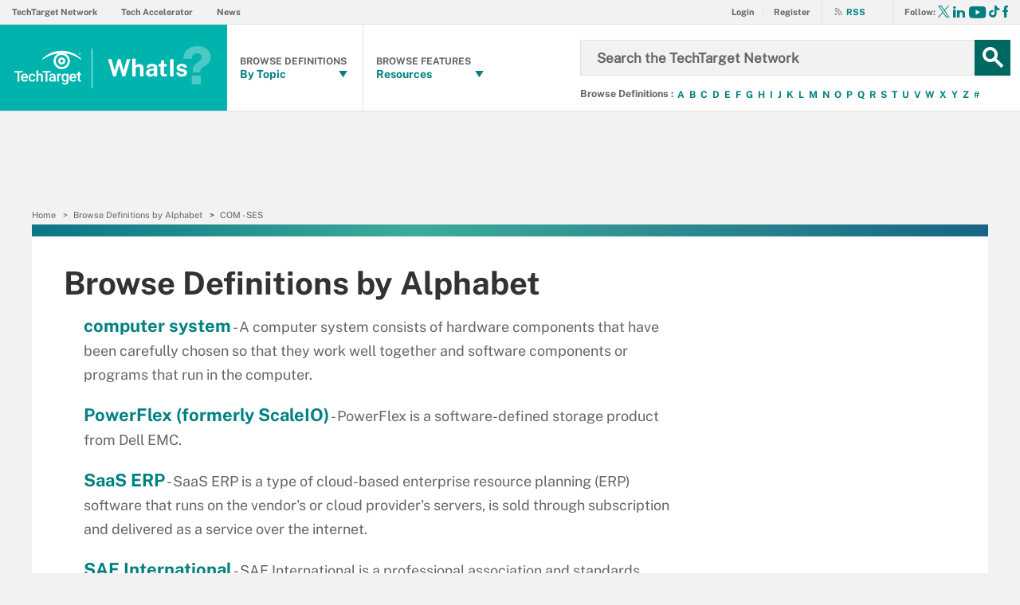

--- FILE ---
content_type: text/html;charset=UTF-8
request_url: https://www.techtarget.com/whatis/definitions/S
body_size: 19726
content:
<!DOCTYPE html>

<!--[if gt IE 8]><!--><html class="no-js gt-ie8" dir="ltr" lang="en"><!--<![endif]-->
<head>
	<link rel="dns-prefetch" href="https://s.dpmsrv.com/"/>
<link rel="dns-prefetch" href="https://cdn.doubleverify.com/"/>
<link rel="dns-prefetch" href="https://cdn.optimizely.com/"/>
<link rel="dns-prefetch" href="https://www.googletagmanager.com/"/>
<link rel="dns-prefetch" href="https://pagead2.googlesyndication.com/"/>
<link rel="dns-prefetch" href="https://securepubads.g.doubleclick.net/"/>
<link rel="dns-prefetch" href="https://static.chartbeat.com/"/>



    <link rel='preload' href='/rms/ux/responsive/fonts/PublicSans-Regular.woff2' as='font' type='font/woff2' crossorigin>
<meta charset="utf-8" />
			<meta http-equiv="X-UA-Compatible" content="IE=edge,chrome=1" />
			<title>Browse the Glossary - S - WhatIs</title>
			<meta name="viewport" content="width=device-width,initial-scale=1" />
			<meta name="robots" content="noodp" />
			<link rel="canonical" href="https://www.techtarget.com/whatis/definitions/S" />
			<link rel="next" href="https://www.techtarget.com/whatis/definitions/S/page/2" />
			<script src="https://www.techtarget.com/rms/ux/responsive/js/libs/jquery-1.10.2.min.js" type="6b3bee39c12d39a26064260f-text/javascript"></script><link rel="stylesheet" href="https://www.techtarget.com/rms/ux/responsive/css/main.css?v=9.75"><script src="https://www.techtarget.com/cmp/sourcepoint/gdprTCFv2-config.min.js?v=9.75" type="6b3bee39c12d39a26064260f-text/javascript"></script><script src="https://www.techtarget.com/cmp/sourcepoint/ccpa-config.min.js?v=9.75" type="6b3bee39c12d39a26064260f-text/javascript"></script><script src="https://www.techtarget.com/cmp/ttCmpApi.min.js?v=9.75" type="6b3bee39c12d39a26064260f-text/javascript"></script><script src="https://www.techtarget.com/rms/ux/responsive/js/responsive.min.js?v=9.75" type="6b3bee39c12d39a26064260f-text/javascript"></script><script type="6b3bee39c12d39a26064260f-text/javascript" src="https://optimizely.techtarget.com/optimizely-edge/17796810052" referrerpolicy="no-referrer-when-downgrade" async></script><link rel="stylesheet" href="https://www.techtarget.com/rms/ux/responsive/css/whatis.css"><script type="6b3bee39c12d39a26064260f-text/javascript">
TT("page", {"isChannel":true,"gadText":"-ADS BY GOOGLE","siteName":"WhatIs","isCFBotEnabledSite":"false","appCode":"98","uaid":"UA-19047342-9","uid":"2240147341","isDBEnabledSite":"true","adAbbr":"swht","zone":"DEFINITION","siteClass":"teal","isSearchsite":true,"ga":true,"id":"ac04e7e3e8b36310VgnVCM1000000d01c80aRCRD","lang":"en","inlineLinkCount":0,"showRightRailOverlay":"false","contentType":"DEFINITION","timestamp":"2026-01-18 04:12:12","siteType":"editorial","hasVideo":"false","homeAdId":"2240114264","audience":"USA","wordCount":0,"uidType":"channel","adScheme":"17","ttgtRegHost":"https://users.techtarget.com","atHost":"https://go.techtarget.com","regHost":"https://users.techtarget.com","adId":"2240147341","pageIndex":0,"siteId":9,"showLeadGenOverlay":"true","gaSiteAcct":"UA-19047342-9"});
</script>

<!-- Begin Chartbeat -->
		<script type="6b3bee39c12d39a26064260f-text/javascript">var _sf_startpt=(new Date()).getTime();</script><!-- End Chartbeat -->
	<link rel="shortcut icon" type="image/x-icon" href="/favicon.ico">
	<link rel="apple-touch-icon" sizes="144×144" href="/apple-touch-icon-144x144.png">
	<link rel="apple-touch-icon" sizes="114×114" href="/apple-touch-icon-114x114.png">
	<link rel="apple-touch-icon" sizes="72×72" href="/apple-touch-icon-72x72.png">
	<link rel="apple-touch-icon" href="/apple-touch-icon-precomposed.png">
	<link rel="apple-touch-icon-precomposed" sizes="144×144" href="/apple-touch-icon-144x144-precomposed.png">
	<link rel="apple-touch-icon-precomposed" sizes="114×114" href="/apple-touch-icon-114x114-precomposed.png">
	<link rel="apple-touch-icon-precomposed" sizes="72×72" href="/apple-touch-icon-72x72-precomposed.png">
	<link rel="apple-touch-icon-precomposed" href="/apple-touch-icon-precomposed.png">

	<script type="text/javascript">window.GEO = {"country":"US"}</script></head>
<body id="browseAlphaDef">
	<!-- Begin Google Tag Manager -->
		<noscript><iframe src="//www.googletagmanager.com/ns.html?id=GTM-PWWZSH" height="0" width="0" style="display:none;visibility:hidden"></iframe></noscript><script type="6b3bee39c12d39a26064260f-text/javascript">(function(w,d,s,l,i){w[l]=w[l]||[];w[l].push({'gtm.start':new Date().getTime(),event:'gtm.js'});var f=d.getElementsByTagName(s)[0],j=d.createElement(s),dl=l!='dataLayer'?'&l='+l:'';j.async=true;j.src='//www.googletagmanager.com/gtm.js?id='+i+dl;f.parentNode.insertBefore(j,f);})(window,document,'script','dataLayer','GTM-PWWZSH');</script><noscript><iframe src="//www.googletagmanager.com/ns.html?id=GTM-MKCV6V9" height="0" width="0" style="display:none;visibility:hidden"></iframe></noscript><script type="6b3bee39c12d39a26064260f-text/javascript">(function(w,d,s,l,i){w[l]=w[l]||[];w[l].push({'gtm.start':new Date().getTime(),event:'gtm.js'});var f=d.getElementsByTagName(s)[0],j=d.createElement(s),dl=l!='dataLayer'?'&l='+l:'';j.async=true;j.src='//www.googletagmanager.com/gtm.js?id='+i+dl;f.parentNode.insertBefore(j,f);})(window,document,'script','dataLayer','GTM-MKCV6V9');</script><!-- End Google Tag Manager -->
	<div id="site-container" class="site-container">
		<!-- PinnedNavBarController, generated at 10:04:51 Sat Jan 17, 2026, by cds1 -->
<!-- AdsController, generated at 10:04:51 Sat Jan 17, 2026, by cds1 -->
<div id="interstitial" class="ad ad-ist"><script type="6b3bee39c12d39a26064260f-text/javascript">GPT.display('interstitial')</script></div><div class="cls-hlb-wrapper-mobile">
<div class="ad-wrapper header-leaderboard ad-mobile">
	<!-- AdsController, generated at 10:04:51 Sat Jan 17, 2026, by cds1 -->
<div id="mobile-lb" class="ad ad-mb"><script type="6b3bee39c12d39a26064260f-text/javascript">GPT.display('mobile-lb')</script></div></div>
</div>
<header class="header header_v3-whatis" id="page-header">
<button aria-label="Navigation Menu" class="nav-toggle"><i class="icon" data-icon="9"></i></button>
		<a href="https://www.techtarget.com/" class="header-logo">
			<svg id="techtarget-logo" viewBox="0 0 288 150" version="1.1" xmlns="http://www.w3.org/2000/svg" xmlns:xlink="http://www.w3.org/1999/xlink" xml:space="preserve" xmlns:serif="http://www.serif.com/" style="fill-rule:evenodd;clip-rule:evenodd;stroke-linejoin:round;stroke-miterlimit:2;"><g transform="matrix(1.31477,0,0,1.31477,-46.3587,-43.3817)"><g><g><path d="M62.49,105.87L51.78,105.87L51.78,135.38L45.86,135.38L45.86,105.87L35.26,105.87L35.26,101.06L62.49,101.06L62.49,105.87Z"/><path d="M69.27,135.86C65.64,135.86 62.7,134.72 60.44,132.43C58.19,130.14 57.06,127.1 57.06,123.29L57.06,122.58C57.06,120.03 57.55,117.76 58.53,115.76C59.51,113.76 60.89,112.2 62.67,111.08C64.45,109.96 66.43,109.41 68.61,109.41C72.08,109.41 74.77,110.52 76.66,112.73C78.55,114.95 79.5,118.08 79.5,122.14L79.5,124.45L62.83,124.45C63,126.56 63.71,128.22 64.94,129.45C66.17,130.68 67.73,131.29 69.6,131.29C72.22,131.29 74.36,130.23 76.01,128.11L79.1,131.06C78.08,132.58 76.71,133.77 75.01,134.61C73.3,135.43 71.39,135.86 69.27,135.86ZM68.58,114C67.01,114 65.74,114.55 64.77,115.65C63.8,116.75 63.19,118.28 62.92,120.25L73.84,120.25L73.84,119.83C73.71,117.91 73.2,116.46 72.31,115.48C71.41,114.49 70.17,114 68.58,114Z"/><path d="M93.74,131.28C95.17,131.28 96.36,130.86 97.3,130.03C98.24,129.2 98.75,128.17 98.81,126.94L104.21,126.94C104.15,128.53 103.65,130.01 102.73,131.38C101.8,132.76 100.55,133.84 98.96,134.65C97.37,135.45 95.66,135.85 93.82,135.85C90.25,135.85 87.42,134.69 85.33,132.38C83.24,130.07 82.19,126.88 82.19,122.81L82.19,122.22C82.19,118.34 83.23,115.23 85.3,112.9C87.37,110.57 90.2,109.4 93.79,109.4C96.82,109.4 99.29,110.28 101.2,112.05C103.11,113.82 104.11,116.14 104.21,119.02L98.81,119.02C98.75,117.56 98.25,116.36 97.31,115.41C96.37,114.47 95.18,114 93.74,114C91.88,114 90.46,114.67 89.45,116.02C88.44,117.36 87.93,119.4 87.92,122.14L87.92,123.06C87.92,125.83 88.42,127.89 89.42,129.25C90.42,130.6 91.86,131.28 93.74,131.28Z"/><path d="M113.22,112.66C115.09,110.49 117.45,109.41 120.32,109.41C125.76,109.41 128.52,112.51 128.59,118.72L128.59,135.39L122.86,135.39L122.86,118.93C122.86,117.17 122.48,115.92 121.72,115.19C120.96,114.46 119.84,114.09 118.36,114.09C116.07,114.09 114.35,115.11 113.22,117.15L113.22,135.37L107.49,135.37L107.49,99.17L113.22,99.17L113.22,112.66Z"/><path d="M154.23,105.87L143.52,105.87L143.52,135.38L137.6,135.38L137.6,105.87L127,105.87L127,101.06L154.23,101.06L154.23,105.87Z"/><path d="M165.21,135.38C164.96,134.89 164.74,134.1 164.55,133C162.73,134.9 160.5,135.85 157.86,135.85C155.3,135.85 153.21,135.12 151.59,133.66C149.97,132.2 149.16,130.39 149.16,128.24C149.16,125.52 150.17,123.44 152.19,121.98C154.21,120.53 157.1,119.8 160.85,119.8L164.36,119.8L164.36,118.13C164.36,116.81 163.99,115.75 163.25,114.96C162.51,114.17 161.39,113.77 159.88,113.77C158.58,113.77 157.51,114.1 156.67,114.75C155.84,115.4 155.42,116.23 155.42,117.24L149.69,117.24C149.69,115.84 150.15,114.53 151.08,113.32C152.01,112.1 153.27,111.15 154.86,110.46C156.46,109.77 158.24,109.42 160.2,109.42C163.19,109.42 165.57,110.17 167.34,111.67C169.12,113.17 170.03,115.28 170.07,118L170.07,129.5C170.07,131.8 170.39,133.63 171.04,134.99L171.04,135.39L165.21,135.39L165.21,135.38ZM158.91,131.26C160.04,131.26 161.11,130.99 162.1,130.43C163.1,129.88 163.85,129.14 164.35,128.21L164.35,123.4L161.26,123.4C159.14,123.4 157.54,123.77 156.47,124.51C155.4,125.25 154.87,126.29 154.87,127.65C154.87,128.75 155.24,129.63 155.97,130.28C156.71,130.93 157.69,131.26 158.91,131.26Z"/><path d="M188.47,115.11C187.72,114.98 186.94,114.92 186.14,114.92C183.52,114.92 181.75,115.93 180.84,117.94L180.84,135.39L175.11,135.39L175.11,109.88L180.58,109.88L180.72,112.73C182.1,110.51 184.02,109.41 186.47,109.41C187.29,109.41 187.96,109.52 188.5,109.74L188.47,115.11Z"/><path d="M189.84,122.44C189.84,118.48 190.77,115.32 192.63,112.95C194.49,110.58 196.96,109.4 200.04,109.4C202.95,109.4 205.23,110.41 206.9,112.44L207.16,109.87L212.32,109.87L212.32,134.6C212.32,137.95 211.28,140.59 209.2,142.52C207.12,144.45 204.31,145.42 200.77,145.42C198.9,145.42 197.07,145.03 195.29,144.25C193.51,143.47 192.15,142.45 191.22,141.2L193.93,137.76C195.69,139.85 197.86,140.9 200.44,140.9C202.34,140.9 203.84,140.38 204.94,139.36C206.04,138.33 206.59,136.82 206.59,134.82L206.59,133.1C204.94,134.94 202.74,135.86 199.99,135.86C197,135.86 194.56,134.67 192.67,132.3C190.78,129.92 189.84,126.64 189.84,122.44ZM195.54,122.94C195.54,125.5 196.06,127.52 197.11,128.99C198.15,130.46 199.61,131.19 201.46,131.19C203.77,131.19 205.48,130.2 206.6,128.22L206.6,117C205.52,115.07 203.82,114.1 201.51,114.1C199.62,114.1 198.16,114.85 197.11,116.34C196.06,117.83 195.54,120.03 195.54,122.94Z"/><path d="M227.75,135.86C224.12,135.86 221.18,134.72 218.92,132.43C216.67,130.14 215.54,127.1 215.54,123.29L215.54,122.58C215.54,120.03 216.03,117.76 217.01,115.76C217.99,113.76 219.37,112.2 221.15,111.08C222.93,109.96 224.91,109.41 227.09,109.41C230.56,109.41 233.25,110.52 235.14,112.73C237.03,114.95 237.98,118.08 237.98,122.14L237.98,124.45L221.31,124.45C221.48,126.56 222.19,128.22 223.42,129.45C224.65,130.68 226.21,131.29 228.08,131.29C230.7,131.29 232.84,130.23 234.49,128.11L237.58,131.06C236.56,132.58 235.19,133.77 233.49,134.61C231.79,135.43 229.87,135.86 227.75,135.86ZM227.07,114C225.5,114 224.23,114.55 223.26,115.65C222.29,116.75 221.68,118.28 221.41,120.25L232.33,120.25L232.33,119.83C232.2,117.91 231.69,116.46 230.8,115.48C229.9,114.49 228.65,114 227.07,114Z"/><path d="M248.88,103.68L248.88,109.88L253.38,109.88L253.38,114.12L248.88,114.12L248.88,128.36C248.88,129.34 249.07,130.04 249.46,130.47C249.84,130.9 250.53,131.12 251.52,131.12C252.18,131.12 252.85,131.04 253.52,130.88L253.52,135.31C252.22,135.67 250.96,135.85 249.75,135.85C245.35,135.85 243.15,133.42 243.15,128.57L243.15,114.12L238.95,114.12L238.95,109.88L243.15,109.88L243.15,103.68L248.88,103.68Z"/></g><path d="M250.15,48.64C247.93,48.64 245.98,46.79 245.98,44.43C245.98,42.09 247.93,40.23 250.15,40.23C252.36,40.23 254.31,42.08 254.31,44.43C254.31,46.79 252.35,48.64 250.15,48.64M250.15,40.68C248.08,40.68 246.51,42.38 246.51,44.43C246.51,46.49 248.08,48.19 250.15,48.19C252.22,48.19 253.78,46.49 253.78,44.43C253.78,42.38 252.21,40.68 250.15,40.68M251.31,46.8L249.83,44.77L249.09,44.77L249.09,46.8L248.6,46.8L248.6,42.07L250.03,42.07C251.22,42.07 251.79,42.5 251.79,43.35C251.79,44.09 251.15,44.7 250.44,44.73L251.98,46.8L251.31,46.8ZM249.9,42.52L249.08,42.52L249.08,44.36L250,44.36C250.82,44.36 251.25,44.04 251.25,43.37C251.26,42.66 250.55,42.52 249.9,42.52"/><g><path d="M253.7,64.11L253.7,60.87C236.76,43.97 214.26,34.66 190.35,34.66C166.43,34.66 143.94,43.97 127,60.87L127,64.11C142.19,52.55 160.24,45.38 179.23,43.37L180.2,43.27L179.31,43.67C169.77,48 163.6,57.56 163.6,68.01C163.6,82.76 175.6,94.76 190.35,94.76C205.1,94.76 217.1,82.76 217.1,68.01C217.1,57.56 210.94,48 201.39,43.67L200.5,43.27L201.47,43.37C220.46,45.38 238.52,52.55 253.7,64.11ZM210.01,68.01C210.01,78.85 201.19,87.67 190.35,87.67C179.51,87.67 170.69,78.85 170.69,68.01C170.69,57.17 179.51,48.35 190.35,48.35C201.19,48.35 210.01,57.17 210.01,68.01Z"/><path d="M178.59,68.05C178.59,74.54 183.87,79.81 190.35,79.81C196.84,79.81 202.11,74.53 202.11,68.05C202.11,61.57 196.83,56.29 190.35,56.29C183.86,56.28 178.59,61.56 178.59,68.05ZM195.21,68.05C195.21,70.73 193.03,72.91 190.35,72.91C187.67,72.91 185.49,70.73 185.49,68.05C185.49,65.37 187.67,63.19 190.35,63.19C193.03,63.19 195.21,65.37 195.21,68.05Z"/></g></g></g></svg>
			<span class="header-logo-mobile"><span class="logo-1">WhatIs</span></span>
		</a>
	<button aria-label="Search" class="header-search-toggle"><i class="icon" data-icon="g"></i></button>
	<form action="https://www.techtarget.com/whatis/search" method="get" class="header-search">
		<label for="header-search-input" class="visuallyhidden">Search the TechTarget Network</label>
		<input class="header-search-input whatis" id="header-search-input" type="text" placeholder="Search the TechTarget Network">
		<button aria-label="Search" class="header-search-submit"><i class="icon" data-icon="g"></i></button>
	</form>
	
	<div class="header-browse-alpha">
	<section id="alpha-browse">
		<span>
			Browse Definitions
		:</span>
		<ul>
			<li><a href="https://www.techtarget.com/whatis/definitions/A">A</a></li>
					<li><a href="https://www.techtarget.com/whatis/definitions/B">B</a></li>
					<li><a href="https://www.techtarget.com/whatis/definitions/C">C</a></li>
					<li><a href="https://www.techtarget.com/whatis/definitions/D">D</a></li>
					<li><a href="https://www.techtarget.com/whatis/definitions/E">E</a></li>
					<li><a href="https://www.techtarget.com/whatis/definitions/F">F</a></li>
					<li><a href="https://www.techtarget.com/whatis/definitions/G">G</a></li>
					<li><a href="https://www.techtarget.com/whatis/definitions/H">H</a></li>
					<li><a href="https://www.techtarget.com/whatis/definitions/I">I</a></li>
					<li><a href="https://www.techtarget.com/whatis/definitions/J">J</a></li>
					<li><a href="https://www.techtarget.com/whatis/definitions/K">K</a></li>
					<li><a href="https://www.techtarget.com/whatis/definitions/L">L</a></li>
					<li><a href="https://www.techtarget.com/whatis/definitions/M">M</a></li>
					<li><a href="https://www.techtarget.com/whatis/definitions/N">N</a></li>
					<li><a href="https://www.techtarget.com/whatis/definitions/O">O</a></li>
					<li><a href="https://www.techtarget.com/whatis/definitions/P">P</a></li>
					<li><a href="https://www.techtarget.com/whatis/definitions/Q">Q</a></li>
					<li><a href="https://www.techtarget.com/whatis/definitions/R">R</a></li>
					<li><a href="https://www.techtarget.com/whatis/definitions/S">S</a></li>
					<li><a href="https://www.techtarget.com/whatis/definitions/T">T</a></li>
					<li><a href="https://www.techtarget.com/whatis/definitions/U">U</a></li>
					<li><a href="https://www.techtarget.com/whatis/definitions/V">V</a></li>
					<li><a href="https://www.techtarget.com/whatis/definitions/W">W</a></li>
					<li><a href="https://www.techtarget.com/whatis/definitions/X">X</a></li>
					<li><a href="https://www.techtarget.com/whatis/definitions/Y">Y</a></li>
					<li><a href="https://www.techtarget.com/whatis/definitions/Z">Z</a></li>
					<li><a href="https://www.techtarget.com/whatis/definitions/0">#</a></li>
					</ul>
	</section>
	</div>

	<nav class="nav" id="page-nav">
		<div class="nav-user">
				<a href="https://www.techtarget.com/login" class="nav-user-login" rel="nofollow"><span class="nav-user-action">Login</span></a>
				<a href="https://www.techtarget.com/register" class="register" rel="nofollow"><span class="nav-user-action">Register</span></a>
			</div>
			<script type="6b3bee39c12d39a26064260f-text/javascript">TT(["context","lib/jquery"],function(c,$){var u=c.getUser();if(u.loggedIn){$('div.nav-user').children("a:first")
				.before('<a href="https://users.techtarget.com/registration/WhatIs/EditProfile.page?fromURL=' + encodeURIComponent(window.location.href) +'"><i class="icon header_logged_in_icon" title="'+u.displayName+'"></i></a>  ')
				.attr("href", "https://users.techtarget.com/registration/v2/api/logout?fromURL=" + encodeURIComponent(window.location.href)).children("span.nav-user-action:first").text('Logout');
				$('a.register span').hide();$('a.register').removeClass();$('a.nav-user-login span').addClass('logout');
				$('.nav-join-pro').removeAttr('href');$('a.nav-join-pro span').hide();}else{$('div.nav-user').children("a:first").attr("href", "https://www.techtarget.com/login?fromURL="+encodeURIComponent(window.location.href));
				$('a.register span').attr("href", "https://www.techtarget.com/register?fromURL="+encodeURIComponent(window.location.href));
				$('a.nav-join-pro').attr("href", "https://www.techtarget.com/login?fromURL="+encodeURIComponent(window.location.href));
				$('.register').attr("href", "https://www.techtarget.com/register?fromURL="+encodeURIComponent(window.location.href));}});
			</script>
		<div class="nav-links">
				<ul>
					<li id="nav-links-TechTargetNetwork"><a href="https://www.techtarget.com/">TechTarget Network</a></li>
						<li id="nav-links-TechAccelerator"><a href="https://www.techtarget.com/whatis/techaccelerators">Tech Accelerator</a></li>
						<li id="nav-links-News"><a href="https://www.techtarget.com/news/">News</a></li>
						</ul>
			</div>
		<div class="nav-rss">
				<a href="https://www.techtarget.com/whatis/rss"><span class="nav-user-action">RSS</span></a>
			</div>
		<ul class="nav-list">
		<li class="nav-list-item nav-list-item-searchsites whatis">
			<section id="whatis-logo">
				<div class="nav-list-item-header whatis">
					<a href="https://www.techtarget.com/whatis/">
						<span class="nav-list-item-header-title">
							<span class="logo-search">WhatIs</span></span>
					</a>
				</div>
			</section>
			</li>
			<li class="nav-list-item nav-list-item-topics whatis">
				<div class="nav-list-item-header">
					<a href="https://www.techtarget.com/whatis/glossaries">
					<span class="nav-list-item-header-type">Browse Definitions</span>
					<span class="nav-list-item-header-title">By Topic</span>
					</a>
					<i class="icon icon-arrow-down" data-icon="5"></i>
					<i class="icon icon-navigation-detail" data-icon="A"></i>
				</div>
				<div class="nav-list-item-dropdown infotype">
					<div class="nav-list-item-jscroll">
						<div class="nav-list-parent-topics">
							<div class="nav-list-sublist-header nav-list-sublist-header-gray">Please select a category</div>
							<ul class="nav-list-sublist">
								<li class="nav-list-sublist-item" id="parent-topic-44a1a08fd5112510VgnVCM100000ef01c80aRCRD">
										Business software</li>
								<li class="nav-list-sublist-item" id="parent-topic-e8386884cf7d4310VgnVCM1000000d01c80aRCRD">
										Cloud computing</li>
								<li class="nav-list-sublist-item" id="parent-topic-62386884cf7d4310VgnVCM1000000d01c80aRCRD">
										Computer science</li>
								<li class="nav-list-sublist-item" id="parent-topic-56786884cf7d4310VgnVCM1000000d01c80aRCRD">
										Data analytics and AI</li>
								<li class="nav-list-sublist-item" id="parent-topic-5a286884cf7d4310VgnVCM1000000d01c80aRCRD">
										Data centers</li>
								<li class="nav-list-sublist-item" id="parent-topic-7d286884cf7d4310VgnVCM1000000d01c80aRCRD">
										IT management</li>
								<li class="nav-list-sublist-item" id="parent-topic-5b286884cf7d4310VgnVCM1000000d01c80aRCRD">
										Networking</li>
								<li class="nav-list-sublist-item" id="parent-topic-5c286884cf7d4310VgnVCM1000000d01c80aRCRD">
										Security</li>
								<li class="nav-list-sublist-item" id="parent-topic-3a586884cf7d4310VgnVCM1000000d01c80aRCRD">
										Software development</li>
								</ul>
						</div>
						<div class="nav-list-child-topics" id="child-topic-44a1a08fd5112510VgnVCM100000ef01c80aRCRD">
							<div class="nav-list-sublist-header nav-list-sublist-header-topics">
							<a href="https://www.techtarget.com/whatis/glossary/Enterprise-Business-Software">
								<span class="nav-list-sublist-header-topics-title">
									Business software</span>
							</a>
								<span class="view-all">View All<i class="icon" data-icon="6"></i></span>
							</div>
							<ul class="nav-list-sublist">
								<li class="nav-list-sublist-item"><a href="https://www.techtarget.com/whatis/glossary/Business-and-ERP">
									ERP</a></li>
								<li class="nav-list-sublist-item"><a href="https://www.techtarget.com/whatis/glossary/HR-management">
									HR management</a></li>
								<li class="nav-list-sublist-item"><a href="https://www.techtarget.com/whatis/glossary/Marketing-and-customer-experience">
									Marketing and CX</a></li>
								<li class="nav-list-sublist-item"><a href="https://www.techtarget.com/whatis/glossary/Microsoft">
									Microsoft</a></li>
								<li class="nav-list-sublist-item"><a href="https://www.techtarget.com/whatis/glossary/Software-Applications">
									Software applications</a></li>
								</ul>
						</div>
						<div class="nav-list-child-topics" id="child-topic-e8386884cf7d4310VgnVCM1000000d01c80aRCRD">
							<div class="nav-list-sublist-header nav-list-sublist-header-topics">
							<a href="https://www.techtarget.com/whatis/glossary/Cloud-computing">
								<span class="nav-list-sublist-header-topics-title">
									Cloud computing</span>
							</a>
								<span class="view-all">View All<i class="icon" data-icon="6"></i></span>
							</div>
							<ul class="nav-list-sublist">
								<li class="nav-list-sublist-item"><a href="https://www.techtarget.com/whatis/glossary/Internet-applications">
									Internet applications</a></li>
								<li class="nav-list-sublist-item"><a href="https://www.techtarget.com/whatis/glossary/Internet-of-Things">
									Internet of Things</a></li>
								<li class="nav-list-sublist-item"><a href="https://www.techtarget.com/whatis/glossary/Web-services-SOA">
									Web services</a></li>
								</ul>
						</div>
						<div class="nav-list-child-topics" id="child-topic-62386884cf7d4310VgnVCM1000000d01c80aRCRD">
							<div class="nav-list-sublist-header nav-list-sublist-header-topics">
							<a href="https://www.techtarget.com/whatis/glossary/Computer-Science">
								<span class="nav-list-sublist-header-topics-title">
									Computer science</span>
							</a>
								<span class="view-all">View All<i class="icon" data-icon="6"></i></span>
							</div>
							<ul class="nav-list-sublist">
								<li class="nav-list-sublist-item"><a href="https://www.techtarget.com/whatis/glossary/Electronics">
									Electronics</a></li>
								<li class="nav-list-sublist-item"><a href="https://www.techtarget.com/whatis/glossary/Internet-Technologies">
									Internet technologies</a></li>
								<li class="nav-list-sublist-item"><a href="https://www.techtarget.com/whatis/glossary/IT-Standards-Organizations">
									IT standards and organizations</a></li>
								<li class="nav-list-sublist-item"><a href="https://www.techtarget.com/whatis/glossary/Microprocessors">
									Microprocessors</a></li>
								<li class="nav-list-sublist-item"><a href="https://www.techtarget.com/whatis/glossary/Robotics">
									Robotics</a></li>
								</ul>
						</div>
						<div class="nav-list-child-topics" id="child-topic-56786884cf7d4310VgnVCM1000000d01c80aRCRD">
							<div class="nav-list-sublist-header nav-list-sublist-header-topics">
							<a href="https://www.techtarget.com/whatis/glossary/Business-intelligence-business-analytics">
								<span class="nav-list-sublist-header-topics-title">
									Data analytics and AI</span>
							</a>
								<span class="view-all">View All<i class="icon" data-icon="6"></i></span>
							</div>
							<ul class="nav-list-sublist">
								<li class="nav-list-sublist-item"><a href="https://www.techtarget.com/whatis/glossary/Algorithms">
									Algorithms</a></li>
								<li class="nav-list-sublist-item"><a href="https://www.techtarget.com/whatis/glossary/Artificial-intelligence">
									Artificial intelligence</a></li>
								<li class="nav-list-sublist-item"><a href="https://www.techtarget.com/whatis/glossary/Data-and-Data-Management">
									Data and data management</a></li>
								<li class="nav-list-sublist-item"><a href="https://www.techtarget.com/whatis/glossary/Database">
									Database management</a></li>
								</ul>
						</div>
						<div class="nav-list-child-topics" id="child-topic-5a286884cf7d4310VgnVCM1000000d01c80aRCRD">
							<div class="nav-list-sublist-header nav-list-sublist-header-topics">
							<a href="https://www.techtarget.com/whatis/glossary/Data-centers">
								<span class="nav-list-sublist-header-topics-title">
									Data centers</span>
							</a>
								<span class="view-all">View All<i class="icon" data-icon="6"></i></span>
							</div>
							<ul class="nav-list-sublist">
								<li class="nav-list-sublist-item"><a href="https://www.techtarget.com/whatis/glossary/Backup-and-Recovery">
									Data backup and disaster recovery</a></li>
								<li class="nav-list-sublist-item"><a href="https://www.techtarget.com/whatis/glossary/Data-center-management">
									Data center management</a></li>
								<li class="nav-list-sublist-item"><a href="https://www.techtarget.com/whatis/glossary/Linux">
									Linux</a></li>
								<li class="nav-list-sublist-item"><a href="https://www.techtarget.com/whatis/glossary/Operating-Systems">
									Operating systems</a></li>
								<li class="nav-list-sublist-item"><a href="https://www.techtarget.com/whatis/glossary/Storage-Management">
									Storage Admin</a></li>
								<li class="nav-list-sublist-item"><a href="https://www.techtarget.com/whatis/glossary/Storage-and-Data-Management">
									Storage and Data Mgmt</a></li>
								<li class="nav-list-sublist-item"><a href="https://www.techtarget.com/whatis/glossary/Virtualization">
									Virtualization</a></li>
								</ul>
						</div>
						<div class="nav-list-child-topics" id="child-topic-7d286884cf7d4310VgnVCM1000000d01c80aRCRD">
							<div class="nav-list-sublist-header nav-list-sublist-header-topics">
							<a href="https://www.techtarget.com/whatis/glossary/IT-Management">
								<span class="nav-list-sublist-header-topics-title">
									IT management</span>
							</a>
								<span class="view-all">View All<i class="icon" data-icon="6"></i></span>
							</div>
							<ul class="nav-list-sublist">
								<li class="nav-list-sublist-item"><a href="https://www.techtarget.com/whatis/glossary/IT-Certifications">
									Certifications</a></li>
								<li class="nav-list-sublist-item"><a href="https://www.techtarget.com/whatis/glossary/Career-Paths">
									IT career paths</a></li>
								<li class="nav-list-sublist-item"><a href="https://www.techtarget.com/whatis/glossary/IT-Operations">
									IT Operations</a></li>
								<li class="nav-list-sublist-item"><a href="https://www.techtarget.com/whatis/glossary/Personal-Computing">
									Personal computing</a></li>
								<li class="nav-list-sublist-item"><a href="https://www.techtarget.com/whatis/glossary/Project-Management">
									Project management</a></li>
								<li class="nav-list-sublist-item"><a href="https://www.techtarget.com/whatis/glossary/Computing-Fundamentals">
									Technical support</a></li>
								</ul>
						</div>
						<div class="nav-list-child-topics" id="child-topic-5b286884cf7d4310VgnVCM1000000d01c80aRCRD">
							<div class="nav-list-sublist-header nav-list-sublist-header-topics">
							<a href="https://www.techtarget.com/whatis/glossary/Networking">
								<span class="nav-list-sublist-header-topics-title">
									Networking</span>
							</a>
								<span class="view-all">View All<i class="icon" data-icon="6"></i></span>
							</div>
							<ul class="nav-list-sublist">
								<li class="nav-list-sublist-item"><a href="https://www.techtarget.com/whatis/glossary/High-Speed-Networks">
									High-speed networks</a></li>
								<li class="nav-list-sublist-item"><a href="https://www.techtarget.com/whatis/glossary/Network-Administration">
									Network Admin</a></li>
								<li class="nav-list-sublist-item"><a href="https://www.techtarget.com/whatis/glossary/Network-Hardware">
									Network hardware</a></li>
								<li class="nav-list-sublist-item"><a href="https://www.techtarget.com/whatis/glossary/Networking-and-Communications">
									Networking and communications</a></li>
								<li class="nav-list-sublist-item"><a href="https://www.techtarget.com/whatis/glossary/Wireless-Mobile">
									Wireless and mobile</a></li>
								</ul>
						</div>
						<div class="nav-list-child-topics" id="child-topic-5c286884cf7d4310VgnVCM1000000d01c80aRCRD">
							<div class="nav-list-sublist-header nav-list-sublist-header-topics">
							<a href="https://www.techtarget.com/whatis/glossary/Security">
								<span class="nav-list-sublist-header-topics-title">
									Security</span>
							</a>
								<span class="view-all">View All<i class="icon" data-icon="6"></i></span>
							</div>
							<ul class="nav-list-sublist">
								<li class="nav-list-sublist-item"><a href="https://www.techtarget.com/whatis/glossary/Authentication">
									Authentication and access control</a></li>
								<li class="nav-list-sublist-item"><a href="https://www.techtarget.com/whatis/glossary/Compliance">
									Compliance, risk and governance</a></li>
								<li class="nav-list-sublist-item"><a href="https://www.techtarget.com/whatis/glossary/Network-Security">
									Network security</a></li>
								<li class="nav-list-sublist-item"><a href="https://www.techtarget.com/whatis/glossary/Security-Management">
									Security Admin</a></li>
								<li class="nav-list-sublist-item"><a href="https://www.techtarget.com/whatis/glossary/Security-Threats-and-Countermeasures">
									Threat management</a></li>
								</ul>
						</div>
						<div class="nav-list-child-topics" id="child-topic-3a586884cf7d4310VgnVCM1000000d01c80aRCRD">
							<div class="nav-list-sublist-header nav-list-sublist-header-topics">
							<a href="https://www.techtarget.com/whatis/glossary/Software-Development">
								<span class="nav-list-sublist-header-topics-title">
									Software development</span>
							</a>
								<span class="view-all">View All<i class="icon" data-icon="6"></i></span>
							</div>
							<ul class="nav-list-sublist">
								<li class="nav-list-sublist-item"><a href="https://www.techtarget.com/whatis/glossary/Agile-Scrum-XP-Programming">
									Agile software development</a></li>
								<li class="nav-list-sublist-item"><a href="https://www.techtarget.com/whatis/glossary/Application-Development">
									AppDev</a></li>
								<li class="nav-list-sublist-item"><a href="https://www.techtarget.com/whatis/glossary/DevOps">
									DevOps</a></li>
								<li class="nav-list-sublist-item"><a href="https://www.techtarget.com/whatis/glossary/Programming">
									Programming</a></li>
								</ul>
						</div>
						</div>				
				</div>
			</li>
			<li class="nav-list-item nav-list-item-sections whatis">
				<div class="nav-list-item-header">
				<a href="https://www.techtarget.com/whatis/resources">
						<span class="nav-list-item-header-type">Browse Features</span>
						<span class="nav-list-item-header-title">Resources</span> 
					</a>
				<i class="icon icon-arrow-down" data-icon="5"></i><i class="icon icon-navigation-arrow" data-icon="B"></i>
				</div>
				<div class="nav-list-sublist nav-list-item-dropdown">
					<ul class="nav-list-item-jscroll">
					<li class="nav-list-sublist-item"><a href="https://www.techtarget.com/whatis/resources/Business-Strategies">Business strategies</a></li>
					<li class="nav-list-sublist-item"><a href="https://www.techtarget.com/whatis/resources/Career-Resources">Career resources</a></li>
					<li class="nav-list-sublist-item"><a href="https://www.techtarget.com/whatis/resources/Emerging-Tech">Emerging tech</a></li>
					<li class="nav-list-sublist-item"><a href="https://www.techtarget.com/whatis/resources/Tech-Explainers">Tech explainers</a></li>
					</ul>
				</div>
			</li>
		</ul>
		<ul class="nav-social">
			<li class="nav-social-item title">Follow:</li>
			<li class="nav-social-item" title="Follow @EyeOnTech_TT on X" id="navBarTwitter"><a href="https://x.com/EyeOnTech_TT" target="_blank" aria-label="Follow on X"><i class="icon x_logo" data-icon="c"></i></a></li><li class="nav-social-item" title="Follow WhatIs on LinkedIn" id="navBarLinkedIn"><a href="https://www.linkedin.com/showcase/eyeontech" target="_blank" aria-label="Follow on LinkedIn"><i class="icon" data-icon="o"></i></a></li><li class="nav-social-item" title="Subscribe to Eye on Tech on Youtube" id="navBarYoutube"><a href="https://www.youtube.com/c/EyeonTech" target="_blank" aria-label="Follow on Youtube"><i class="icon youtube_icon"></i></a></li><li class="nav-social-item" title="Follow Eye on Tech on TikTok" id="navBarYoutube"><a href="https://www.tiktok.com/@eyeontech" target="_blank" aria-label="Follow on TikTok"><i class="icon tiktok_icon"></i></a></li><li class="nav-social-item" title="Like WhatIs on Facebook" id="navBarFacebook"><a href="https://www.facebook.com/WhatIsDotCom/" target="_blank" aria-label="Follow on Facebook"><i class="icon" data-icon="u"></i></a></li></ul>
	 </nav>
</header>
<div class="cls-hlb-wrapper-desktop">
<div class="ad-wrapper header-leaderboard ad-desktop">
	<!-- AdsController, generated at 10:04:51 Sat Jan 17, 2026, by cds1 -->
<div id="leaderboard" class="ad ad-lb"><script type="6b3bee39c12d39a26064260f-text/javascript">GPT.display('leaderboard')</script></div></div>
</div>

<!-- BreadcrumbsController, generated at 22:15:04 Sat Jan 17, 2026, by cds1 -->
<section id="breadcrumb">
	<div class="breadcrumbs">
		<ul>
		<li><a href="https://www.techtarget.com/whatis/">Home</a></li>
		<li>Browse Definitions by Alphabet</li>
		<li>COM - SES</li>
		</ul>
	</div>
</section>
<div id="main-content" class="main-content">
			<article id="content-columns" class="content-columns">
				<!-- ContentItemController, generated at 22:15:04 Sat Jan 17, 2026, by cds1 -->
<div class="top-gradient-bar"></div>
<header class="browse-alpha-bridge-header" id="browseAlphaBridgeHeader">
	<div class="ad-wrapper page-header-ad ad-desktop">
		<!-- AdsController, generated at 22:15:04 Sat Jan 17, 2026, by cds1 -->
<div id="mu-top" class="ad ad-mu"><script type="6b3bee39c12d39a26064260f-text/javascript">GPT.display('mu-top')</script></div></div>
	<h1>
		Browse Definitions by Alphabet</h1>
</header><div id="content-left" class="content-left">
					<div class="locking-full-bar">
	<div class="locking-left-bar">
		</div>
	<aside class="resources-bar desktop-resources-bar" id="resources-bar">
			<!-- LatestContentController, generated at 04:25:48 Sat Jan 17, 2026, by cds1 -->
<div class="newest-terms-bar">
			<h2>New & Updated Definitions</h2>
			<ul class="terms-list">
				<li>
					<a href="https://www.techtarget.com/searchenterpriseai/definition/automated-machine-learning-AutoML">What is automated machine learning (AutoML)?</a>
					<p>Automated machine learning (AutoML) is the automated process that applies machine learning models to real-world problems.<a href="https://www.techtarget.com/searchenterpriseai/definition/automated-machine-learning-AutoML">&nbsp;See More.</a>
					</p>
				</li>
				<li><a href="https://www.techtarget.com/searchenterpriseai/definition/data-scientist">What is a data scientist? What do they do?</a></li>
				<li><a href="https://www.techtarget.com/whatis/definition/5G-New-Radio-NR">What is 5G New Radio (5G NR)?</a></li>
				<li><a href="https://www.techtarget.com/searchnetworking/definition/What-is-multi-access-edge-computing-Benefits-and-use-cases">What is multi-access edge computing? Benefits and use cases</a></li>
				<li><a href="https://www.techtarget.com/searchnetworking/definition/5G">What is 5G?</a></li>
				<li><a href="https://www.techtarget.com/searchnetworking/definition/small-cell">What is a small cell in wireless networks?</a></li>
				<li><a href="https://www.techtarget.com/searchnetworking/definition/6G">What is 6G? Overview of 6G networks & technology</a></li>
				<li><a href="https://www.techtarget.com/searchnetworking/definition/phase-locked-loop">phase-locked loop (PLL)</a></li>
				<li><a href="https://www.techtarget.com/searchsecurity/definition/identity-access-management-IAM-system">What is identity and access management? Guide to IAM</a></li>
				</ul>
		</div>
	<div id="halfpage-top" class="ad ad-hp"><script type="6b3bee39c12d39a26064260f-text/javascript">GPT.display('halfpage-top')</script></div>
</aside>
	</div></div>
				<div id="content-center" class="content-center">
					<!-- AlphaDefinitionsController, generated at 22:15:05 Sat Jan 17, 2026, by cds1 -->
<section class="section browse-alpha-bridge" id="definitions-listing">
	<ul>
			<li><a href="https://www.techtarget.com/searchwindowsserver/definition/system">computer system</a> - A computer system consists of hardware components that have been carefully chosen so that they work well together and software components or programs that run in the computer.</li>
			<li><a href="https://www.techtarget.com/searchdatacenter/definition/ScaleIO">PowerFlex (formerly ScaleIO)</a> - PowerFlex is a software-defined storage product from Dell EMC.</li>
			<li><a href="https://www.techtarget.com/searcherp/definition/SaaS-ERP-software-as-a-service-ERP-hosting">SaaS ERP</a> - SaaS ERP is a type of cloud-based enterprise resource planning (ERP) software that runs on the vendor's or cloud provider's servers, is sold through subscription and delivered as a service over the internet.</li>
			<li><a href="https://www.techtarget.com/whatis/definition/SAE-International">SAE International</a> - SAE International is a professional association and standards development organization for the engineering industry, with a special focus on transport sectors such as automotive, aerospace and commercial vehicles.</li>
			<li><a href="https://www.techtarget.com/whatis/definition/SAFe-Scaled-Agile-Framework">SAFe (Scaled Agile Framework)</a> - The Scaled Agile Framework (SAFe) is a framework for scaling Agile across the enterprise.</li>
			<li><a href="https://www.techtarget.com/searcherp/definition/sales-and-operations-planning-SOP">sales and operations planning (S&OP)</a> - Sales and operations planning (S&OP) is a process for better matching a manufacturer's supply with demand by having the sales department collaborate with operations to create a single production plan.</li>
			<li><a href="https://www.techtarget.com/searchcustomerexperience/definition/Sales-Development-Representative-SDR">sales development representative (SDR)</a> - A sales development representative (SDR) is an individual who focuses on prospecting, moving and qualifying leads through the sales pipeline and then delivers those leads to individuals who are responsible for closing sales.</li>
			<li><a href="https://www.techtarget.com/searchitchannel/definition/lead">sales lead</a> - A sales lead is a potential sales contact, individual or organization that expresses an interest in your goods or services.</li>
			<li><a href="https://www.techtarget.com/searchcustomerexperience/definition/sales-qualified-lead-SQL">sales-qualified lead (SQL)</a> - A sales-qualified lead (SQL) is a prospective customer that has been researched and vetted -- first by an organization's marketing department and then by its sales team -- and is deemed ready for the next stage in the sales process.</li>
			<li><a href="https://www.techtarget.com/searchcustomerexperience/definition/Salesforcecom">Salesforce</a> - Salesforce, Inc.</li>
			<li><a href="https://www.techtarget.com/searchcustomerexperience/definition/Salesforce-Community-Cloud-Community-Cloud">Salesforce Community Cloud (Community Cloud)</a> - Community Cloud is a social platform from Salesforce.</li>
			<li><a href="https://www.techtarget.com/searchcustomerexperience/definition/Salesforce-Customer-360">Salesforce Customer 360</a> - Salesforce Customer 360 is a collection of tools that connect Salesforce apps and create a unified customer ID to build a single view of the customer.</li>
			<li><a href="https://www.techtarget.com/searchcustomerexperience/definition/Salesforce-Trailhead">Salesforce Trailhead</a> - Salesforce Trailhead is a series of online tutorials that coach beginner and intermediate developers who need to learn how to code for the Salesforce platform.</li>
			<li><a href="https://www.techtarget.com/searchitoperations/definition/SaltStack">SaltStack</a> - SaltStack, often referred to as simply "Salt," is an open source configuration management and orchestration tool for automating repeated system administrative and code deployment tasks.</li>
			<li><a href="https://www.techtarget.com/searchsecurity/definition/sandbox">sandbox</a> - A sandbox is an isolated testing environment that enables users to run programs or open files without affecting the application, system or platform on which they run.</li>
			<li><a href="https://www.techtarget.com/searchsap/definition/SAP-Cloud-for-Analytics">SAP Analytics Cloud</a> - SAP Analytics Cloud (or SAP Cloud for Analytics) is a software as a service (SaaS) business intelligence (BI) platform designed by SAP.</li>
			<li><a href="https://www.techtarget.com/searchsap/definition/SAP-Business-One">SAP Business One</a> - SAP Business One is an ERP software platform specifically intended for small and medium-sized businesses (SMBs).</li>
			<li><a href="https://www.techtarget.com/searchsap/definition/SAP-BusinessObjects-BI">SAP BusinessObjects BI</a> - SAP BusinessObjects BI (SAP BO) is a centralized suite of reporting and analytics tools for business intelligence (BI) platforms.</li>
			<li><a href="https://www.techtarget.com/searchsap/definition/SAP-Cloud-for-Customer-SAP-C4C">SAP Cloud for Customer (SAP C4C)</a> - SAP Cloud for Customer (SAP C4C) is a software as a service (SaaS) platform for sales and service.</li>
			<li><a href="https://www.techtarget.com/searchsap/definition/SAP-FICO-SAP-Finance-and-SAP-Controlling">SAP FICO (SAP Finance and SAP Controlling)</a> - SAP FICO is an important core functional component in SAP ERP Central Component that allows an organization to manage all of its financial data.</li>
			<li><a href="https://www.techtarget.com/searchsap/definition/SAP-Global-Trade-Services-SAP-GTS">SAP Global Trade Services (SAP GTS)</a> - SAP Global Trade Services (GTS) is software that allows companies to support and define import and export trade processes in SAP ERP.</li>
			<li><a href="https://www.techtarget.com/searchsap/definition/SAP-Integration-Server">SAP Integration Server</a> - SAP Integration Server is the central component of SAP XI (Exchange Infrastructure), the company's enterprise application integration (EAI) product.</li>
			<li><a href="https://www.techtarget.com/searchsap/definition/SAP-MII-SAP-Manufacturing-Integration-and-Intelligence">SAP MII (SAP Manufacturing Integration and Intelligence)</a> - SAP MII (SAP Manufacturing Integration and Intelligence) is an SAP application for synchronizing manufacturing operations with back-office business processes and standardized data.</li>
			<li><a href="https://www.techtarget.com/searchsap/definition/SAP-Predictive-Analytics">SAP Predictive Analytics</a> - SAP Predictive Analytics is business intelligence software from SAP that is designed to enable organizations to analyze large data sets and predict future outcomes and behaviors.</li>
			<li><a href="https://www.techtarget.com/searchsap/definition/SAP-SuccessFactors">SAP SuccessFactors</a> - SAP SuccessFactors is a leading suite of cloud-based talent management and human capital management (HCM) software.</li>
			<li><a href="https://www.techtarget.com/searchcio/definition/Sarbanes-Oxley-Act-SOX-Section-404">Sarbanes-Oxley Act (SOX) Section 404</a> - Sarbanes-Oxley Act (SOX) Section 404 mandates that all publicly traded companies must establish internal controls and procedures for financial reporting and must document, test, and maintain those controls and procedures to ensure their effectiveness.</li>
			<li><a href="https://www.techtarget.com/searchstorage/definition/SAS-SSD-Serial-Attached-SCSI-solid-state-drive">SAS SSD (Serial-Attached SCSI solid-state drive)</a> - A SAS SSD (Serial-Attached SCSI solid-state drive) is a NAND flash memory-based storage or caching device designed to fit in the same slot as a hard disk drive (HDD) and use the SAS interface to connect to the host computer.</li>
			<li><a href="https://www.techtarget.com/searchstorage/definition/SATA-Express-SATAe">SATA Express (SATAe)</a> - SATA Express (SATAe or Serial ATA Express) is a bus interface to connect storage devices to a computer motherboard, supporting SATA and PCI Express protocols simultaneously.</li>
			<li><a href="https://www.techtarget.com/searchmobilecomputing/definition/satellite">satellite</a> - A satellite is any object that orbits something else, as, for example, the Earth orbits the sun.</li>
			<li><a href="https://www.techtarget.com/searchdatacenter/definition/scalability">scalability</a> - In information technology, scalability (frequently spelled 'scaleability') has two uses: for a computer application to function with change in size and volume, and to take advantage of a rescale.</li>
			<li><a href="https://www.techtarget.com/whatis/definition/scale-out-storage">scale-out storage</a> - Scale-out storage is a network-attached storage (NAS) architecture in which the total amount of disk space can be expanded through the addition of devices in connected arrays with their own resources.</li>
			<li><a href="https://www.techtarget.com/whatis/definition/scanner">scanner</a> - A scanner is a device that captures images from photographic prints, posters, magazine pages and similar sources for computer editing and display.</li>
			<li><a href="https://www.techtarget.com/whatis/definition/scareware">scareware</a> - Scareware is a type of malware tactic used to manipulate victims into downloading or buying potentially malware-infested software.</li>
			<li><a href="https://www.techtarget.com/searchdatamanagement/definition/schema">schema</a> - In computer programming, a schema (pronounced SKEE-mah) is the organization or structure for a database, while in artificial intelligence (AI), a schema is a formal expression of an inference rule.</li>
			<li><a href="https://www.techtarget.com/whatis/definition/Schrodingers-cat">Schrodinger's cat</a> - Schrödinger's cat is a famous hypothetical experiment designed to point out a flaw in the Copenhagen interpretation of superposition as it applies to quantum theory.</li>
			<li><a href="https://www.techtarget.com/whatis/definition/scientific-method">scientific method</a> - The scientific method is the process of objectively establishing facts through testing and experimentation.</li>
			<li><a href="https://www.techtarget.com/whatis/definition/scope-creep">scope creep</a> - Scope creep in project management is the gradual expansion of functions or adding features, functions or other deliverables beyond a project's original parameters.</li>
			<li><a href="https://www.techtarget.com/whatis/definition/screen-door-effect">screen door effect</a> - The screen door effect is the occurrence of thin, dark lines or a mesh appearance caused by the gaps between pixels on a screen or projected image.</li>
			<li><a href="https://www.techtarget.com/searchdatacenter/definition/screen-scraping">screen scraping</a> - Screen scraping is a data collection method used to gather information shown on a display to use for another purpose.</li>
			<li><a href="https://www.techtarget.com/searchsecurity/definition/screened-subnet">screened subnet</a> - A screened subnet, or triple-homed firewall, refers to a network architecture where a single firewall is used with three network interfaces.</li>
			<li><a href="https://www.techtarget.com/searchsecurity/definition/script-kiddy-or-script-kiddie">script kiddie</a> - Script kiddie is a derogative term that computer hackers coined to refer to immature, but often just as dangerous, exploiters of internet security weaknesses.</li>
			<li><a href="https://www.techtarget.com/whatis/definition/scripting-language">scripting language</a> - A scripting language is a type of programming language in which the instructions are interpreted individually at runtime.</li>
			<li><a href="https://www.techtarget.com/searchsoftwarequality/definition/Scrum">Scrum</a> - Scrum is a framework for project management that emphasizes teamwork, accountability and iterative progress toward a well-defined goal.</li>
			<li><a href="https://www.techtarget.com/whatis/definition/scrum-master">Scrum master</a> - A Scrum master is a facilitator for an Agile development team.</li>
			<li><a href="https://www.techtarget.com/searchstorage/definition/SCSI">SCSI (Small Computer System Interface)</a> - SCSI (Small Computer System Interface) is an electronic interface that enables PCs and servers to communicate with peripheral hardware, such as storage devices, printers and scanners, faster and more flexibly than previous parallel data transfer interfaces.</li>
			<li><a href="https://www.techtarget.com/searchnetworking/definition/SD-WAN-security">SD-WAN security</a> - SD-WAN security refers to the practices, protocols and technologies protecting data and resources transmitted across software-defined wide area network infrastructure.</li>
			<li><a href="https://www.techtarget.com/whatis/definition/search-engine">search engine</a> - A search engine is a coordinated set of programs that searches for and identifies items in a database that match specified criteria.</li>
			<li><a href="https://www.techtarget.com/searchcontentmanagement/definition/Search-engine-marketing-SEM">search engine marketing (SEM)</a> - Search engine marketing (SEM) is a method of promotion and advertising to help companies' content rank higher among search engine traffic.</li>
			<li><a href="https://www.techtarget.com/whatis/definition/search-engine-results-page-SERP">search engine results page (SERP)</a> - A search engine results page (SERP) is the list of results that a search engine returns in response to a specific word or keyword phrase query.</li>
			<li><a href="https://www.techtarget.com/whatis/definition/search-operator">search operator</a> - A search operator -- sometimes referred to as a search parameter -- is a character or string of characters used in a search engine query to narrow the focus of the search.</li>
			<li><a href="https://www.techtarget.com/whatis/definition/search-string">search string</a> - A search string is the combination of text, numbers and sometimes special characters that a user enters into an application's search form to find specific types of information.</li>
			<li><a href="https://www.techtarget.com/whatis/definition/second-level-address-translation-SLAT">second-level address translation (SLAT)</a> - Second-level address translation (SLAT) is a hardware virtualization technology that reduces hypervisor overhead.</li>
			<li><a href="https://www.techtarget.com/searchnetworking/definition/Secure-Access-Service-Edge-SASE">secure access service edge (SASE)</a> - Secure access service edge (SASE), pronounced sassy, is a cloud architecture model that bundles together network and cloud-native security technologies and delivers them as a single cloud service.</li>
			<li><a href="https://www.techtarget.com/searchsecurity/definition/Secure-Electronic-Transaction-SET">Secure Electronic Transaction (SET)</a> - Secure Electronic Transaction (SET) is a system and electronic protocol to ensure the integrity and security of transactions conducted over the internet.</li>
			<li><a href="https://www.techtarget.com/searchcontentmanagement/definition/Secure-File-Transfer-Protocol-SSH-File-Transfer-Protocol">Secure File Transfer Protocol (SSH File Transfer Protocol)</a> - SFTP is a term that refers to either Secure File Transfer Protocol or SSH File Transfer Protocol, and is a computing network protocol for accessing and managing files on remote systems.</li>
			<li><a href="https://www.techtarget.com/searchsecurity/definition/SSL-certificate-Secure-Sockets-Layer-certificate">Secure Sockets Layer certificate (SSL certificate)</a> - A Secure Sockets Layer certificate (SSL certificate) is a small data file installed on a web server that allows for a secure, encrypted connection between the server and a web browser.</li>
			<li><a href="https://www.techtarget.com/searchsecurity/definition/Securities-and-Exchange-Commission-SEC">Securities and Exchange Commission (SEC)</a> - The Securities and Exchange Commission (SEC) is the U.</li>
			<li><a href="https://www.techtarget.com/searchenterprisedesktop/definition/Security-Accounts-Manager">Security Accounts Manager</a> - The Security Accounts Manager (SAM) is a database file in the Microsoft Windows operating system that contains usernames and passwords.</li>
			<li><a href="https://www.techtarget.com/searchcio/definition/security-audit">security audit</a> - A security audit is a systematic evaluation of the security of a company's information system by measuring how well it conforms to an established set of criteria.</li>
			<li><a href="https://www.techtarget.com/searchsecurity/definition/security-awareness-training">security awareness training</a> - Security awareness training is a strategic approach IT and security professionals take to educate employees and stakeholders on the importance of cybersecurity and data privacy.</li>
			<li><a href="https://www.techtarget.com/searchsecurity/definition/security-clearance">security clearance</a> - A security clearance is an authorization that allows access to information that would otherwise be forbidden.</li>
			<li><a href="https://www.techtarget.com/searchsecurity/definition/security-identifier">security identifier (SID)</a> - In the context of Windows computing and Microsoft Active Directory (AD), a security identifier (SID) is a unique value that is used to identify any security entity that the operating system (OS) can authenticate.</li>
			<li><a href="https://www.techtarget.com/whatis/definition/security-incident">security incident</a> - A security incident is an event that could indicate that an organization's systems or data have been compromised or that security measures put in place to protect them have failed.</li>
			<li><a href="https://www.techtarget.com/searchsecurity/definition/security-information-management-SIM">security information management (SIM)</a> - Security information management (SIM) is the practice of collecting, monitoring and analyzing security-related data from computer logs and various other data sources.</li>
			<li><a href="https://www.techtarget.com/searchsecurity/definition/security-policy">security policy</a> - A security policy is a document that states in writing how a company plans to protect its physical and information technology (IT) assets.</li>
			<li><a href="https://www.techtarget.com/searchsecurity/definition/security-posture">security posture</a> - Security posture refers to an organization's overall cybersecurity strength and how well it can predict, prevent and respond to ever-changing cyberthreats.</li>
			<li><a href="https://www.techtarget.com/searchsecurity/definition/security-token">security token</a> - A security token is a physical or wireless device that provides two-factor authentication (2FA) for users to prove their identity in a login process.</li>
			<li><a href="https://www.techtarget.com/searchnetworking/definition/Seebeck-effect">Seebeck effect</a> - The Seebeck effect is a phenomenon in which a temperature difference between two dissimilar electrical conductors or semiconductors produces a voltage difference between the two substances.</li>
			<li><a href="https://www.techtarget.com/searchenterpriseai/definition/driverless-car">self-driving car (autonomous car or driverless car)</a> - A self-driving car -- sometimes called an autonomous car or driverless car -- is a vehicle that uses a combination of sensors, cameras, radar and artificial intelligence (AI) to travel between destinations without a human operator.</li>
			<li><a href="https://www.techtarget.com/searchbusinessanalytics/definition/self-service-analytics">self-service analytics</a> - Self-service analytics is a type of business intelligence (BI) that enables business users to access, manipulate, analyze and visualize data, as well as generate reports based on their discoveries.</li>
			<li><a href="https://www.techtarget.com/searchsecurity/definition/self-sovereign-identity">self-sovereign identity</a> - Self-sovereign identity (SSI) is a model for managing digital identities in which individuals or businesses have sole ownership over the ability to control their accounts and personal data.</li>
			<li><a href="https://www.techtarget.com/searchdatacenter/definition/SELinux-Security-Enhanced-Linux">SELinux (Security-Enhanced Linux)</a> - SELinux, or Security-Enhanced Linux, is a part of the Linux kernel that acts as a protective agent to the operating system.</li>
			<li><a href="https://www.techtarget.com/searchstorage/definition/semiconductor-fab">semiconductor fab</a> - A semiconductor fab -- short for fabrication -- is a manufacturing plant in which raw silicon wafers are turned into integrated circuits (ICs).</li>
			<li><a href="https://www.techtarget.com/searchsecurity/definition/Sender-Policy-Framework">Sender Policy Framework (SPF)</a> - Sender Policy Framework (SPF) is a protocol designed to restrict who can use an organization's domain as the source of an email message.</li>
			<li><a href="https://www.techtarget.com/whatis/definition/sensitive-information">sensitive information</a> - Sensitive information is data that must be protected from unauthorized access to safeguard the privacy or security of an individual or organization.</li>
			<li><a href="https://www.techtarget.com/whatis/definition/sensor">sensor</a> - A sensor is a device that detects and responds to some type of input from the physical environment.</li>
			<li><a href="https://www.techtarget.com/whatis/definition/search-poisoning">SEO poisoning (search poisoning)</a> - SEO poisoning, also known as 'search poisoning,' is a type of malicious advertising (malvertising) in which cybercriminals create malicious websites and then use search engine optimization (SEO) techniques to cause the sites' links to show up prominently in search results, often as ads at the top of the results.</li>
			<li><a href="https://www.techtarget.com/searchsoftwarequality/definition/sequence-diagram">sequence diagram</a> - A sequence diagram is one of the multiple types of system interaction diagrams used within Unified Modeling Language (UML) to visually represent interactions between the objects that live within a system.</li>
			<li><a href="https://www.techtarget.com/searchstorage/definition/SerDes">SerDes (serializer/deserializer)</a> - A SerDes or serializer/deserializer is an integrated circuit (IC or chip) transceiver that converts parallel data to serial data and vice-versa.</li>
			<li><a href="https://www.techtarget.com/whatis/definition/Serenity-BDD">Serenity BDD</a> - Serenity BDD is a framework and open source library for the creation of automated software testing for code in development.</li>
			<li><a href="https://www.techtarget.com/searchstorage/definition/Serial-ATA">Serial ATA (Serial Advanced Technology Attachment or SATA)</a> - Serial ATA (Serial Advanced Technology Attachment or SATA) is a command and transport protocol that defines how data is transferred between a computer's motherboard and mass storage devices, such as hard disk drives (HDDs), optical drives and solid-state drives (SSDs).</li>
			<li><a href="https://www.techtarget.com/searchnetworking/definition/Serial-Digital-Interface">serial digital interface (SDI)</a> - Serial digital interface (SDI) is a standard for digital video and audio transmission over coaxial or fiber optic cabling.</li>
			<li><a href="https://www.techtarget.com/whatis/definition/serial-peripheral-interface-SPI">serial peripheral interface (SPI)</a> - A serial peripheral interface (SPI) is an interface commonly used in computers and embedded systems to facilitate short-distance communication between a microcontroller and one or more peripheral integrated circuits (ICs).</li>
			<li><a href="https://www.techtarget.com/searchstorage/definition/serial-attached-SCSI">Serial-Attached SCSI (SAS)</a> - Serial-Attached SCSI (SAS) is a method used to access computer peripheral devices that employs a serial -- one bit at a time -- means of digital data transfer over thin cables.</li>
			<li><a href="https://www.techtarget.com/searchcio/definition/Servant-Leadership">servant leadership</a> - Servant leadership is a leadership philosophy built on the belief that the most effective leaders strive to serve others, rather than accrue power or take control.</li>
			<li><a href="https://www.techtarget.com/searchitoperations/definition/server-hardware-degradation">server hardware degradation</a> - Server hardware degradation is the gradual breakdown of the physical parts of a server.</li>
			<li><a href="https://www.techtarget.com/searchdatamanagement/definition/serverless-database">serverless database</a> - A serverless database is a type of cloud database that is fully managed for an organization by a cloud service provider and runs on demand as needed to support applications.</li>
			<li><a href="https://www.techtarget.com/searchcustomerexperience/definition/service-assurance-SA">service assurance (SA)</a> - Service assurance (SA) is a procedure or set of procedures intended to optimize performance and provide management guidance in communications networks, media services and end-user applications.</li>
			<li><a href="https://www.techtarget.com/searchwindowsserver/definition/service-desk">service desk</a> - An IT service desk is a communications center that provides a single point of contact (SPOC) between a company, its customers, employees and business partners.</li>
			<li><a href="https://www.techtarget.com/searchitoperations/definition/service-discovery">service discovery</a> - Service discovery is the automatic detection of devices and offered services over a network.</li>
			<li><a href="https://www.techtarget.com/searchnetworking/definition/SPID">Service Profile Identifier (SPID)</a> - In telecommunications, a Service Profile Identifier (SPID) is a number assigned by a phone company to a terminal on an Integrated Services Digital Network (ISDN) B-channel.</li>
			<li><a href="https://www.techtarget.com/searchitoperations/definition/service-virtualization">service virtualization</a> - Service virtualization is the process of creating replicas of systems that new applications depend on to test how well the application and systems integrate.</li>
			<li><a href="https://www.techtarget.com/searchitchannel/definition/service-level-agreement">service-level agreement (SLA)</a> - A service-level agreement (SLA) is a contract between a service provider and its customers that documents what services the provider will furnish and defines the service standards the provider is obligated to meet.</li>
			<li><a href="https://www.techtarget.com/searchitchannel/definition/service-level-objective">service-level objective</a> - A service-level objective (SLO) is the part of a service-level agreement (SLA) that documents the key performance indicators (KPIs) the customer should expect from a provider.</li>
			<li><a href="https://www.techtarget.com/searchapparchitecture/definition/service-oriented-architecture-SOA">service-oriented architecture (SOA)</a> - Service-oriented architecture (SOA) is a software development model that makes services reusable and lets them communicate across different platforms and languages to form new applications.</li>
			<li><a href="https://www.techtarget.com/searchitoperations/definition/ServiceNow">ServiceNow</a> - ServiceNow is a software company that provides a cloud-based, AI-driven platform for automating multiple management workflows in enterprises.</li>
			<li><a href="https://www.techtarget.com/searchnetworking/definition/session-border-controller-SBC">session border controller (SBC)</a> - A session border controller (SBC) is a dedicated hardware device or software application that governs the manner in which phone calls are initiated, conducted and terminated on a voice over Internet Protocol (VoIP) network.</li>
			<li><a href="https://www.techtarget.com/searchsoftwarequality/definition/session-ID">session ID</a> - A session ID, also called a session token, is a unique identifier that a web server assigns to a user for the duration of the current session.</li>
			<li><a href="https://www.techtarget.com/searchunifiedcommunications/definition/Session-Initiation-Protocol">Session Initiation Protocol (SIP)</a> - Session Initiation Protocol (SIP) is a signaling protocol used for initiating, maintaining, modifying and terminating real-time sessions that involve video, voice, messaging and other communications applications and services between two or more endpoints on IP networks.</li>
			<li><a href="https://www.techtarget.com/searchnetworking/definition/Session-layer">session layer</a> - The session layer is Layer 5 of the OSI communications model.</li>
			</ul>
	<div class="pagination paginationTypePageList">
			<div class="paginationNavigation">
				<ul class="listTypePagination">
					<li><a href="https://www.techtarget.com/whatis/definitions/S" class="currentPage">1</a></li>
					<li><a href="https://www.techtarget.com/whatis/definitions/S/page/2" class="">2</a></li>
					<li><a href="https://www.techtarget.com/whatis/definitions/S/page/3" class="">3</a></li>
					<li><a href="https://www.techtarget.com/whatis/definitions/S/page/4" class="">4</a></li>
					<li><a href="https://www.techtarget.com/whatis/definitions/S/page/5" class="">5</a></li>
					<li><span class="pageNext"><a href="https://www.techtarget.com/whatis/definitions/S/page/2"></a></span></li>
					</ul>
			</div>
		</div>
	</section>
<div class="ad-wrapper ad-inline ad-x-desktop-w">
	<!-- AdsController, generated at 22:15:05 Sat Jan 17, 2026, by cds1 -->
<div id="mu-1" class="ad ad-mu"><script type="6b3bee39c12d39a26064260f-text/javascript">GPT.display('mu-1')</script></div></div></div>
				<div id="content-right" class="content-right">
					</div>
			</article>
		</div>
		<!-- GoogleAdSenseController, generated at 12:29:08 Sat Jan 17, 2026, by cds1 -->
<!-- NetworkCoverageController, generated at 11:00:40 Sat Jan 17, 2026, by cds1 -->
<section class="latest-wrapper" id="network-coverage">
		<nav class="latest-nav-wrapper" aria-label="Latest Resources">
			<span class="latest-heading">Latest TechTarget <span class="latest-title">resources</span></span>
			<ul class="latest-nav">
				<li>
						<a href="#" class="latest-nav-item selected" data-item="1">
							Networking<i class="icon mobile-icon" data-icon="5"></i> 
							<i class="icon desktop-icon" data-icon="A"></i> 
						</a>
					</li>
				<li>
						<a href="#" class="latest-nav-item" data-item="2">
							Security<i class="icon mobile-icon" data-icon="5"></i> 
							<i class="icon desktop-icon" data-icon="A"></i> 
						</a>
					</li>
				<li>
						<a href="#" class="latest-nav-item" data-item="3">
							CIO<i class="icon mobile-icon" data-icon="5"></i> 
							<i class="icon desktop-icon" data-icon="A"></i> 
						</a>
					</li>
				<li>
						<a href="#" class="latest-nav-item" data-item="4">
							HR Software<i class="icon mobile-icon" data-icon="5"></i> 
							<i class="icon desktop-icon" data-icon="A"></i> 
						</a>
					</li>
				<li>
						<a href="#" class="latest-nav-item" data-item="5">
							Customer Experience<i class="icon mobile-icon" data-icon="5"></i> 
							<i class="icon desktop-icon" data-icon="A"></i> 
						</a>
					</li>
				</ul>
		</nav>
		<span class="latest-nav-mask before-mask"></span>
		<span class="latest-nav-mask after-mask"></span>
		<div class="latest-body">
			<div class="latest-content" data-item="1">
					<span class="searchnetworking">
						<a href="https://www.techtarget.com/searchnetworking/">
							<span class="logo-1">Search </span><span class="logo-2">Networking</span></a>
					</span>
					<ul>
						<li>
										<i class="icon" data-icon="2"></i>
										<span><a href="https://www.techtarget.com/searchnetworking/definition/What-is-multi-access-edge-computing-Benefits-and-use-cases">What is multi-access edge computing? Benefits and use cases</a></span>
										<p>Multi-access edge computing (MEC) is a network architecture concept that brings cloud computing capabilities and IT services ...</p>
									</li>
								<li>
										<i class="icon" data-icon="2"></i>
										<span><a href="https://www.techtarget.com/searchnetworking/definition/5G">What is 5G?</a></span>
										<p>Fifth-generation wireless or 5G is a global standard and technology for wireless and telecommunications networks.</p>
									</li>
								<li class="hide-for-small">
										<i class="icon" data-icon="2"></i>
										<span><a href="https://www.techtarget.com/searchnetworking/definition/small-cell">What is a small cell in wireless networks?</a></span>
										<p>A small cell is a type of low-power cellular radio access point or base station that provides wireless service within a limited ...</p>
									</li>
								</ul>
				</div>
			<div class="latest-content" data-item="2">
					<span class="searchsecurity">
						<a href="https://www.techtarget.com/searchsecurity/">
							<span class="logo-1">Search </span><span class="logo-2">Security</span></a>
					</span>
					<ul>
						<li>
										<i class="icon" data-icon="2"></i>
										<span><a href="https://www.techtarget.com/searchsecurity/definition/identity-access-management-IAM-system">What is identity and access management? Guide to IAM</a></span>
										<p>No longer just a good idea, IAM is a crucial piece of the cybersecurity puzzle. It's how an organization regulates access to ...</p>
									</li>
								<li>
										<i class="icon" data-icon="2"></i>
										<span><a href="https://www.techtarget.com/searchsecurity/definition/data-masking">What is data masking?</a></span>
										<p>Data masking is a security technique that modifies sensitive data in a data set so it can be used safely in a non-production ...</p>
									</li>
								<li class="hide-for-small">
										<i class="icon" data-icon="2"></i>
										<span><a href="https://www.techtarget.com/searchsecurity/definition/antivirus-software">What is antivirus software?</a></span>
										<p>Antivirus software (antivirus program) is a security program designed to prevent, detect, search and remove viruses and other ...</p>
									</li>
								</ul>
				</div>
			<div class="latest-content" data-item="3">
					<span class="searchcio">
						<a href="https://www.techtarget.com/searchcio/">
							<span class="logo-1">Search </span><span class="logo-2">CIO</span></a>
					</span>
					<ul>
						<li>
										<i class="icon" data-icon="2"></i>
										<span><a href="https://www.techtarget.com/searchcio/definition/chief-data-officer-CDO">What is a chief data officer (CDO)?</a></span>
										<p>A chief data officer (CDO) in many organizations is a C-level executive whose position has evolved into a range of strategic data...</p>
									</li>
								<li>
										<i class="icon" data-icon="2"></i>
										<span><a href="https://www.techtarget.com/searchcio/definition/user-generated-content-UGC">What is user-generated content?</a></span>
										<p>User-generated content (UGC) is published information that an unpaid contributor provides to a website.</p>
									</li>
								<li class="hide-for-small">
										<i class="icon" data-icon="2"></i>
										<span><a href="https://www.techtarget.com/searchcio/definition/business-process-outsourcing">What is business process outsourcing (BPO)?</a></span>
										<p>Business process outsourcing (BPO) is a business practice in which an organization contracts with an external service provider to...</p>
									</li>
								</ul>
				</div>
			<div class="latest-content" data-item="4">
					<span class="searchhrsoftware">
						<a href="https://www.techtarget.com/searchhrsoftware/">
							<span class="logo-1">Search </span><span class="logo-2">HR</span><span class="logo-3">Software</span></a>
					</span>
					<ul>
						<li>
										<i class="icon" data-icon="2"></i>
										<span><a href="https://www.techtarget.com/searchhrsoftware/definition/compensation-management">What is compensation management?</a></span>
										<p>Compensation management is the discipline and process for determining employees' appropriate pay, incentives, rewards, bonuses ...</p>
									</li>
								<li>
										<i class="icon" data-icon="2"></i>
										<span><a href="https://www.techtarget.com/searchhrsoftware/definition/HR-technology">What is HR technology (human resources tech)?</a></span>
										<p>HR technology (human resources tech) refers to the hardware and software that support an organization's human resource management...</p>
									</li>
								<li class="hide-for-small">
										<i class="icon" data-icon="2"></i>
										<span><a href="https://www.techtarget.com/searchhrsoftware/definition/core-HR-core-human-resources">What is core HR (core human resources)?</a></span>
										<p>Core HR (core human resources) is an umbrella term that refers to the essential, mandatory and fundamental tasks and functions of...</p>
									</li>
								</ul>
				</div>
			<div class="latest-content" data-item="5">
					<span class="searchcustomerexperience">
						<a href="https://www.techtarget.com/searchcustomerexperience/">
							<span class="logo-1">Search </span><span class="logo-2">Customer </span><span class="logo-3">Experience</span></a>
					</span>
					<ul>
						<li>
										<i class="icon" data-icon="2"></i>
										<span><a href="https://www.techtarget.com/searchcustomerexperience/definition/virtual-agent">What are virtual agents and how are they being used?</a></span>
										<p>A virtual agent is an AI-powered software application or service that interacts with humans or other digital systems in a ...</p>
									</li>
								<li>
										<i class="icon" data-icon="2"></i>
										<span><a href="https://www.techtarget.com/searchcustomerexperience/definition/customer-acquisition-cost">Customer acquisition cost (CAC): How to calculate and reduce it</a></span>
										<p>Customer acquisition cost (CAC) is the cost associated with convincing a consumer to buy your product or service, including ...</p>
									</li>
								<li class="hide-for-small">
										<i class="icon" data-icon="2"></i>
										<span><a href="https://www.techtarget.com/searchcustomerexperience/definition/direct-marketing">What is direct marketing?</a></span>
										<p>Direct marketing is a type of advertising campaign that seeks to elicit an action (such as an order, a visit to a store or ...</p>
									</li>
								</ul>
				</div>
			</div>
	</section>
<!-- FooterLinksController, generated at 23:24:02 Sat Jan 17, 2026, by cds1 -->
<footer id="page-footer">
	<ul class="footer-links-list-1">
	<li><a href="https://www.techtarget.com/whatis/glossaries">Browse by Topic</a></li>
	<li><a href="https://www.techtarget.com/whatis/resources">Browse Resources</a></li>
	</ul>
	<ul class="footer-links-list-2">
	<li><a href="https://www.informatechtarget.com/editorial/">About Us</a></li>
	<li><a href="https://www.techtarget.com/whatis/about/Meet-the-Editors">Meet The Editors</a></li>
	<li><a href="https://www.techtarget.com/techtarget-editorial-ethics-policy">Editorial Ethics Policy</a></li>
	<li><a href="https://www.informatechtarget.com/contact-us/">Contact Us</a></li>
	<li><a href="https://www.informatechtarget.com/for-advertisers/">Advertisers</a></li>
	<li><a href="https://www.informatechtarget.com/partner-with-us/">Business Partners</a></li>
	<li><a href="https://www.brighttalk.com/summits">Events</a></li>
	<li><a href="https://www.informatechtarget.com/wp-content/uploads/2023/09/TechTarget-Media-Kit-Handout-with-product-descriptions.pdf">Media Kit</a></li>
	<li><a href="https://www.informatechtarget.com/">Corporate Site</a></li>
	<li><a href="https://licensing.ygsgroup.com/ygspublishersolutions/">Reprints</a></li>
	</ul>
	<p class="footer-copyright">All Rights Reserved. <span>
			<a href="https://www.informatechtarget.com/terms-of-use">Copyright 1999 - 2026</a>, TechTarget</span><br />
		<br />
		<span>
			<a href="https://www.informatechtarget.com/privacy-policy/"  target="_blank">Privacy Policy</a>
		</span>
        <br />
        <span id="cPref" >
            <a href="#" onclick="if (!window.__cfRLUnblockHandlers) return false; window._sp_.gdpr.loadPrivacyManagerModal(1048617,'purposes')" data-cf-modified-6b3bee39c12d39a26064260f-="">Cookie Preferences </a>
            <br />
        </span>
		<span id="cPrefCCPA" style="display:none" >
			<a href="#" onclick="if (!window.__cfRLUnblockHandlers) return false; window._sp_.usnat.loadPrivacyManagerModal('1048406')" data-cf-modified-6b3bee39c12d39a26064260f-="">Cookie Preferences </a>
			<br />
		</span>
        <span class="ccpa-legal">
			<a href="https://techtarget.zendesk.com/hc/en-us/requests/new?ticket_form_id=360004852434">Do Not Sell or Share My Personal Information</a></span>
        </p>
</footer>
<script src="https://www.techtarget.com/rms/ux/responsive/js/responsive-ui.min.js?v=9.75" type="6b3bee39c12d39a26064260f-text/javascript"></script><!-- Begin Chartbeat -->
		<script type="6b3bee39c12d39a26064260f-text/javascript">
    var _sf_async_config={};
    _sf_async_config.uid = 41935;
    _sf_async_config.domain = 'techtargetnetwork.com';
    _sf_async_config.sections = 'swht, swht - NO TOPIC';
    _sf_async_config.authors = 'NO AUTHOR, DEFINITION, swht - DEFINITION';
    _sf_async_config.useCanonical = true;
</script><!-- End Chartbeat -->
	</div>
	<div id="mobile-sidebars" class="mobile-sidebars">
		</div>
	<div id="image-overlay" class="image-overlay">
		<div class="image-overlay-img"></div>
		<div class="image-overlay-close">Close</div>
	</div>
	
<!--
Component Load Times
====================
DefaultPageController=268 ms

Total time=268 ms
Request Serving Server: cds1
-->
<script src="/cdn-cgi/scripts/7d0fa10a/cloudflare-static/rocket-loader.min.js" data-cf-settings="6b3bee39c12d39a26064260f-|49" defer></script><script defer src="https://static.cloudflareinsights.com/beacon.min.js/vcd15cbe7772f49c399c6a5babf22c1241717689176015" integrity="sha512-ZpsOmlRQV6y907TI0dKBHq9Md29nnaEIPlkf84rnaERnq6zvWvPUqr2ft8M1aS28oN72PdrCzSjY4U6VaAw1EQ==" data-cf-beacon='{"version":"2024.11.0","token":"9a304ef27e94431ca1278b62c9487931","server_timing":{"name":{"cfCacheStatus":true,"cfEdge":true,"cfExtPri":true,"cfL4":true,"cfOrigin":true,"cfSpeedBrain":true},"location_startswith":null}}' crossorigin="anonymous"></script>
</body>
</html>
